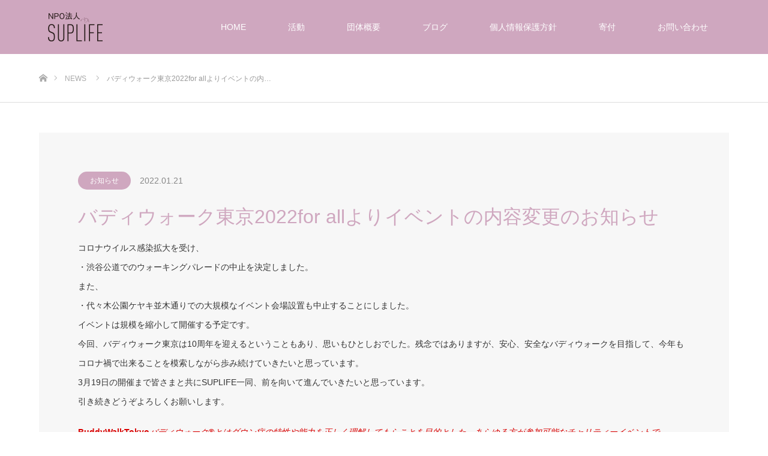

--- FILE ---
content_type: text/html; charset=UTF-8
request_url: https://suplife.or.jp/news/%E3%83%90%E3%83%87%E3%82%A3%E3%82%A6%E3%82%A9%E3%83%BC%E3%82%AF%E6%9D%B1%E4%BA%AC2022for-all%E3%82%88%E3%82%8A%E3%82%A4%E3%83%99%E3%83%B3%E3%83%88%E3%81%AE%E5%86%85%E5%AE%B9%E5%A4%89%E6%9B%B4%E3%81%AE/
body_size: 13298
content:
<!DOCTYPE html>
<html class="pc" lang="ja">
<head>
<meta charset="UTF-8">
<!--[if IE]><meta http-equiv="X-UA-Compatible" content="IE=edge"><![endif]-->
<meta name="viewport" content="width=device-width">
<title>バディウォーク東京2022for allよりイベントの内容変更のお知らせ | NPO法人 SUPLIFE</title>
<meta name="description" content="コロナウイルス感染拡大を受け、・渋谷公道でのウォーキングパレードの中止を決定しました。また、・代々木公園ケヤキ並木通りでの大規模なイベント会場設置も中止することにしました。">
<link rel="pingback" href="https://suplife.or.jp/xmlrpc.php">
<meta name='robots' content='max-image-preview:large' />
<link rel='dns-prefetch' href='//www.google.com' />
<link rel="alternate" type="application/rss+xml" title="NPO法人 SUPLIFE &raquo; フィード" href="https://suplife.or.jp/feed/" />
<link rel="alternate" type="application/rss+xml" title="NPO法人 SUPLIFE &raquo; コメントフィード" href="https://suplife.or.jp/comments/feed/" />
<link rel="alternate" title="oEmbed (JSON)" type="application/json+oembed" href="https://suplife.or.jp/wp-json/oembed/1.0/embed?url=https%3A%2F%2Fsuplife.or.jp%2Fnews%2F%25e3%2583%2590%25e3%2583%2587%25e3%2582%25a3%25e3%2582%25a6%25e3%2582%25a9%25e3%2583%25bc%25e3%2582%25af%25e6%259d%25b1%25e4%25ba%25ac2022for-all%25e3%2582%2588%25e3%2582%258a%25e3%2582%25a4%25e3%2583%2599%25e3%2583%25b3%25e3%2583%2588%25e3%2581%25ae%25e5%2586%2585%25e5%25ae%25b9%25e5%25a4%2589%25e6%259b%25b4%25e3%2581%25ae%2F" />
<link rel="alternate" title="oEmbed (XML)" type="text/xml+oembed" href="https://suplife.or.jp/wp-json/oembed/1.0/embed?url=https%3A%2F%2Fsuplife.or.jp%2Fnews%2F%25e3%2583%2590%25e3%2583%2587%25e3%2582%25a3%25e3%2582%25a6%25e3%2582%25a9%25e3%2583%25bc%25e3%2582%25af%25e6%259d%25b1%25e4%25ba%25ac2022for-all%25e3%2582%2588%25e3%2582%258a%25e3%2582%25a4%25e3%2583%2599%25e3%2583%25b3%25e3%2583%2588%25e3%2581%25ae%25e5%2586%2585%25e5%25ae%25b9%25e5%25a4%2589%25e6%259b%25b4%25e3%2581%25ae%2F&#038;format=xml" />
<style id='wp-img-auto-sizes-contain-inline-css' type='text/css'>
img:is([sizes=auto i],[sizes^="auto," i]){contain-intrinsic-size:3000px 1500px}
/*# sourceURL=wp-img-auto-sizes-contain-inline-css */
</style>
<link rel='stylesheet' id='style-css' href='https://suplife.or.jp/wp-content/themes/source_tcd045/style.css?ver=1.10.1' type='text/css' media='all' />
<style id='wp-block-library-inline-css' type='text/css'>
:root{--wp-block-synced-color:#7a00df;--wp-block-synced-color--rgb:122,0,223;--wp-bound-block-color:var(--wp-block-synced-color);--wp-editor-canvas-background:#ddd;--wp-admin-theme-color:#007cba;--wp-admin-theme-color--rgb:0,124,186;--wp-admin-theme-color-darker-10:#006ba1;--wp-admin-theme-color-darker-10--rgb:0,107,160.5;--wp-admin-theme-color-darker-20:#005a87;--wp-admin-theme-color-darker-20--rgb:0,90,135;--wp-admin-border-width-focus:2px}@media (min-resolution:192dpi){:root{--wp-admin-border-width-focus:1.5px}}.wp-element-button{cursor:pointer}:root .has-very-light-gray-background-color{background-color:#eee}:root .has-very-dark-gray-background-color{background-color:#313131}:root .has-very-light-gray-color{color:#eee}:root .has-very-dark-gray-color{color:#313131}:root .has-vivid-green-cyan-to-vivid-cyan-blue-gradient-background{background:linear-gradient(135deg,#00d084,#0693e3)}:root .has-purple-crush-gradient-background{background:linear-gradient(135deg,#34e2e4,#4721fb 50%,#ab1dfe)}:root .has-hazy-dawn-gradient-background{background:linear-gradient(135deg,#faaca8,#dad0ec)}:root .has-subdued-olive-gradient-background{background:linear-gradient(135deg,#fafae1,#67a671)}:root .has-atomic-cream-gradient-background{background:linear-gradient(135deg,#fdd79a,#004a59)}:root .has-nightshade-gradient-background{background:linear-gradient(135deg,#330968,#31cdcf)}:root .has-midnight-gradient-background{background:linear-gradient(135deg,#020381,#2874fc)}:root{--wp--preset--font-size--normal:16px;--wp--preset--font-size--huge:42px}.has-regular-font-size{font-size:1em}.has-larger-font-size{font-size:2.625em}.has-normal-font-size{font-size:var(--wp--preset--font-size--normal)}.has-huge-font-size{font-size:var(--wp--preset--font-size--huge)}.has-text-align-center{text-align:center}.has-text-align-left{text-align:left}.has-text-align-right{text-align:right}.has-fit-text{white-space:nowrap!important}#end-resizable-editor-section{display:none}.aligncenter{clear:both}.items-justified-left{justify-content:flex-start}.items-justified-center{justify-content:center}.items-justified-right{justify-content:flex-end}.items-justified-space-between{justify-content:space-between}.screen-reader-text{border:0;clip-path:inset(50%);height:1px;margin:-1px;overflow:hidden;padding:0;position:absolute;width:1px;word-wrap:normal!important}.screen-reader-text:focus{background-color:#ddd;clip-path:none;color:#444;display:block;font-size:1em;height:auto;left:5px;line-height:normal;padding:15px 23px 14px;text-decoration:none;top:5px;width:auto;z-index:100000}html :where(.has-border-color){border-style:solid}html :where([style*=border-top-color]){border-top-style:solid}html :where([style*=border-right-color]){border-right-style:solid}html :where([style*=border-bottom-color]){border-bottom-style:solid}html :where([style*=border-left-color]){border-left-style:solid}html :where([style*=border-width]){border-style:solid}html :where([style*=border-top-width]){border-top-style:solid}html :where([style*=border-right-width]){border-right-style:solid}html :where([style*=border-bottom-width]){border-bottom-style:solid}html :where([style*=border-left-width]){border-left-style:solid}html :where(img[class*=wp-image-]){height:auto;max-width:100%}:where(figure){margin:0 0 1em}html :where(.is-position-sticky){--wp-admin--admin-bar--position-offset:var(--wp-admin--admin-bar--height,0px)}@media screen and (max-width:600px){html :where(.is-position-sticky){--wp-admin--admin-bar--position-offset:0px}}

/*# sourceURL=wp-block-library-inline-css */
</style><style id='global-styles-inline-css' type='text/css'>
:root{--wp--preset--aspect-ratio--square: 1;--wp--preset--aspect-ratio--4-3: 4/3;--wp--preset--aspect-ratio--3-4: 3/4;--wp--preset--aspect-ratio--3-2: 3/2;--wp--preset--aspect-ratio--2-3: 2/3;--wp--preset--aspect-ratio--16-9: 16/9;--wp--preset--aspect-ratio--9-16: 9/16;--wp--preset--color--black: #000000;--wp--preset--color--cyan-bluish-gray: #abb8c3;--wp--preset--color--white: #ffffff;--wp--preset--color--pale-pink: #f78da7;--wp--preset--color--vivid-red: #cf2e2e;--wp--preset--color--luminous-vivid-orange: #ff6900;--wp--preset--color--luminous-vivid-amber: #fcb900;--wp--preset--color--light-green-cyan: #7bdcb5;--wp--preset--color--vivid-green-cyan: #00d084;--wp--preset--color--pale-cyan-blue: #8ed1fc;--wp--preset--color--vivid-cyan-blue: #0693e3;--wp--preset--color--vivid-purple: #9b51e0;--wp--preset--gradient--vivid-cyan-blue-to-vivid-purple: linear-gradient(135deg,rgb(6,147,227) 0%,rgb(155,81,224) 100%);--wp--preset--gradient--light-green-cyan-to-vivid-green-cyan: linear-gradient(135deg,rgb(122,220,180) 0%,rgb(0,208,130) 100%);--wp--preset--gradient--luminous-vivid-amber-to-luminous-vivid-orange: linear-gradient(135deg,rgb(252,185,0) 0%,rgb(255,105,0) 100%);--wp--preset--gradient--luminous-vivid-orange-to-vivid-red: linear-gradient(135deg,rgb(255,105,0) 0%,rgb(207,46,46) 100%);--wp--preset--gradient--very-light-gray-to-cyan-bluish-gray: linear-gradient(135deg,rgb(238,238,238) 0%,rgb(169,184,195) 100%);--wp--preset--gradient--cool-to-warm-spectrum: linear-gradient(135deg,rgb(74,234,220) 0%,rgb(151,120,209) 20%,rgb(207,42,186) 40%,rgb(238,44,130) 60%,rgb(251,105,98) 80%,rgb(254,248,76) 100%);--wp--preset--gradient--blush-light-purple: linear-gradient(135deg,rgb(255,206,236) 0%,rgb(152,150,240) 100%);--wp--preset--gradient--blush-bordeaux: linear-gradient(135deg,rgb(254,205,165) 0%,rgb(254,45,45) 50%,rgb(107,0,62) 100%);--wp--preset--gradient--luminous-dusk: linear-gradient(135deg,rgb(255,203,112) 0%,rgb(199,81,192) 50%,rgb(65,88,208) 100%);--wp--preset--gradient--pale-ocean: linear-gradient(135deg,rgb(255,245,203) 0%,rgb(182,227,212) 50%,rgb(51,167,181) 100%);--wp--preset--gradient--electric-grass: linear-gradient(135deg,rgb(202,248,128) 0%,rgb(113,206,126) 100%);--wp--preset--gradient--midnight: linear-gradient(135deg,rgb(2,3,129) 0%,rgb(40,116,252) 100%);--wp--preset--font-size--small: 13px;--wp--preset--font-size--medium: 20px;--wp--preset--font-size--large: 36px;--wp--preset--font-size--x-large: 42px;--wp--preset--spacing--20: 0.44rem;--wp--preset--spacing--30: 0.67rem;--wp--preset--spacing--40: 1rem;--wp--preset--spacing--50: 1.5rem;--wp--preset--spacing--60: 2.25rem;--wp--preset--spacing--70: 3.38rem;--wp--preset--spacing--80: 5.06rem;--wp--preset--shadow--natural: 6px 6px 9px rgba(0, 0, 0, 0.2);--wp--preset--shadow--deep: 12px 12px 50px rgba(0, 0, 0, 0.4);--wp--preset--shadow--sharp: 6px 6px 0px rgba(0, 0, 0, 0.2);--wp--preset--shadow--outlined: 6px 6px 0px -3px rgb(255, 255, 255), 6px 6px rgb(0, 0, 0);--wp--preset--shadow--crisp: 6px 6px 0px rgb(0, 0, 0);}:where(.is-layout-flex){gap: 0.5em;}:where(.is-layout-grid){gap: 0.5em;}body .is-layout-flex{display: flex;}.is-layout-flex{flex-wrap: wrap;align-items: center;}.is-layout-flex > :is(*, div){margin: 0;}body .is-layout-grid{display: grid;}.is-layout-grid > :is(*, div){margin: 0;}:where(.wp-block-columns.is-layout-flex){gap: 2em;}:where(.wp-block-columns.is-layout-grid){gap: 2em;}:where(.wp-block-post-template.is-layout-flex){gap: 1.25em;}:where(.wp-block-post-template.is-layout-grid){gap: 1.25em;}.has-black-color{color: var(--wp--preset--color--black) !important;}.has-cyan-bluish-gray-color{color: var(--wp--preset--color--cyan-bluish-gray) !important;}.has-white-color{color: var(--wp--preset--color--white) !important;}.has-pale-pink-color{color: var(--wp--preset--color--pale-pink) !important;}.has-vivid-red-color{color: var(--wp--preset--color--vivid-red) !important;}.has-luminous-vivid-orange-color{color: var(--wp--preset--color--luminous-vivid-orange) !important;}.has-luminous-vivid-amber-color{color: var(--wp--preset--color--luminous-vivid-amber) !important;}.has-light-green-cyan-color{color: var(--wp--preset--color--light-green-cyan) !important;}.has-vivid-green-cyan-color{color: var(--wp--preset--color--vivid-green-cyan) !important;}.has-pale-cyan-blue-color{color: var(--wp--preset--color--pale-cyan-blue) !important;}.has-vivid-cyan-blue-color{color: var(--wp--preset--color--vivid-cyan-blue) !important;}.has-vivid-purple-color{color: var(--wp--preset--color--vivid-purple) !important;}.has-black-background-color{background-color: var(--wp--preset--color--black) !important;}.has-cyan-bluish-gray-background-color{background-color: var(--wp--preset--color--cyan-bluish-gray) !important;}.has-white-background-color{background-color: var(--wp--preset--color--white) !important;}.has-pale-pink-background-color{background-color: var(--wp--preset--color--pale-pink) !important;}.has-vivid-red-background-color{background-color: var(--wp--preset--color--vivid-red) !important;}.has-luminous-vivid-orange-background-color{background-color: var(--wp--preset--color--luminous-vivid-orange) !important;}.has-luminous-vivid-amber-background-color{background-color: var(--wp--preset--color--luminous-vivid-amber) !important;}.has-light-green-cyan-background-color{background-color: var(--wp--preset--color--light-green-cyan) !important;}.has-vivid-green-cyan-background-color{background-color: var(--wp--preset--color--vivid-green-cyan) !important;}.has-pale-cyan-blue-background-color{background-color: var(--wp--preset--color--pale-cyan-blue) !important;}.has-vivid-cyan-blue-background-color{background-color: var(--wp--preset--color--vivid-cyan-blue) !important;}.has-vivid-purple-background-color{background-color: var(--wp--preset--color--vivid-purple) !important;}.has-black-border-color{border-color: var(--wp--preset--color--black) !important;}.has-cyan-bluish-gray-border-color{border-color: var(--wp--preset--color--cyan-bluish-gray) !important;}.has-white-border-color{border-color: var(--wp--preset--color--white) !important;}.has-pale-pink-border-color{border-color: var(--wp--preset--color--pale-pink) !important;}.has-vivid-red-border-color{border-color: var(--wp--preset--color--vivid-red) !important;}.has-luminous-vivid-orange-border-color{border-color: var(--wp--preset--color--luminous-vivid-orange) !important;}.has-luminous-vivid-amber-border-color{border-color: var(--wp--preset--color--luminous-vivid-amber) !important;}.has-light-green-cyan-border-color{border-color: var(--wp--preset--color--light-green-cyan) !important;}.has-vivid-green-cyan-border-color{border-color: var(--wp--preset--color--vivid-green-cyan) !important;}.has-pale-cyan-blue-border-color{border-color: var(--wp--preset--color--pale-cyan-blue) !important;}.has-vivid-cyan-blue-border-color{border-color: var(--wp--preset--color--vivid-cyan-blue) !important;}.has-vivid-purple-border-color{border-color: var(--wp--preset--color--vivid-purple) !important;}.has-vivid-cyan-blue-to-vivid-purple-gradient-background{background: var(--wp--preset--gradient--vivid-cyan-blue-to-vivid-purple) !important;}.has-light-green-cyan-to-vivid-green-cyan-gradient-background{background: var(--wp--preset--gradient--light-green-cyan-to-vivid-green-cyan) !important;}.has-luminous-vivid-amber-to-luminous-vivid-orange-gradient-background{background: var(--wp--preset--gradient--luminous-vivid-amber-to-luminous-vivid-orange) !important;}.has-luminous-vivid-orange-to-vivid-red-gradient-background{background: var(--wp--preset--gradient--luminous-vivid-orange-to-vivid-red) !important;}.has-very-light-gray-to-cyan-bluish-gray-gradient-background{background: var(--wp--preset--gradient--very-light-gray-to-cyan-bluish-gray) !important;}.has-cool-to-warm-spectrum-gradient-background{background: var(--wp--preset--gradient--cool-to-warm-spectrum) !important;}.has-blush-light-purple-gradient-background{background: var(--wp--preset--gradient--blush-light-purple) !important;}.has-blush-bordeaux-gradient-background{background: var(--wp--preset--gradient--blush-bordeaux) !important;}.has-luminous-dusk-gradient-background{background: var(--wp--preset--gradient--luminous-dusk) !important;}.has-pale-ocean-gradient-background{background: var(--wp--preset--gradient--pale-ocean) !important;}.has-electric-grass-gradient-background{background: var(--wp--preset--gradient--electric-grass) !important;}.has-midnight-gradient-background{background: var(--wp--preset--gradient--midnight) !important;}.has-small-font-size{font-size: var(--wp--preset--font-size--small) !important;}.has-medium-font-size{font-size: var(--wp--preset--font-size--medium) !important;}.has-large-font-size{font-size: var(--wp--preset--font-size--large) !important;}.has-x-large-font-size{font-size: var(--wp--preset--font-size--x-large) !important;}
/*# sourceURL=global-styles-inline-css */
</style>

<style id='classic-theme-styles-inline-css' type='text/css'>
/*! This file is auto-generated */
.wp-block-button__link{color:#fff;background-color:#32373c;border-radius:9999px;box-shadow:none;text-decoration:none;padding:calc(.667em + 2px) calc(1.333em + 2px);font-size:1.125em}.wp-block-file__button{background:#32373c;color:#fff;text-decoration:none}
/*# sourceURL=/wp-includes/css/classic-themes.min.css */
</style>
<link rel='stylesheet' id='contact-form-7-css' href='https://suplife.or.jp/wp-content/plugins/contact-form-7/includes/css/styles.css?ver=6.1.4' type='text/css' media='all' />
<link rel='stylesheet' id='pz-linkcard-css-css' href='//suplife.or.jp/wp-content/uploads/pz-linkcard/style/style.min.css?ver=2.5.6.5.1' type='text/css' media='all' />
<script type="text/javascript" src="https://suplife.or.jp/wp-includes/js/jquery/jquery.min.js?ver=3.7.1" id="jquery-core-js"></script>
<script type="text/javascript" src="https://suplife.or.jp/wp-includes/js/jquery/jquery-migrate.min.js?ver=3.4.1" id="jquery-migrate-js"></script>
<link rel="https://api.w.org/" href="https://suplife.or.jp/wp-json/" /><link rel="canonical" href="https://suplife.or.jp/news/%e3%83%90%e3%83%87%e3%82%a3%e3%82%a6%e3%82%a9%e3%83%bc%e3%82%af%e6%9d%b1%e4%ba%ac2022for-all%e3%82%88%e3%82%8a%e3%82%a4%e3%83%99%e3%83%b3%e3%83%88%e3%81%ae%e5%86%85%e5%ae%b9%e5%a4%89%e6%9b%b4%e3%81%ae/" />
<link rel='shortlink' href='https://suplife.or.jp/?p=3080' />

<link rel="stylesheet" href="https://suplife.or.jp/wp-content/themes/source_tcd045/css/design-plus.css?ver=1.10.1">
<link rel="stylesheet" href="https://suplife.or.jp/wp-content/themes/source_tcd045/css/sns-botton.css?ver=1.10.1">
<link rel="stylesheet" media="screen" href="https://suplife.or.jp/wp-content/themes/source_tcd045/css/responsive.css?ver=1.10.1">
<link rel="stylesheet" media="screen" href="https://suplife.or.jp/wp-content/themes/source_tcd045/css/footer-bar.css?ver=1.10.1">

<script src="https://suplife.or.jp/wp-content/themes/source_tcd045/js/jquery.easing.1.4.js?ver=1.10.1"></script>
<script src="https://suplife.or.jp/wp-content/themes/source_tcd045/js/jscript.js?ver=1.10.1"></script>
<script src="https://suplife.or.jp/wp-content/themes/source_tcd045/js/footer-bar.js?ver=1.10.1"></script>
<script src="https://suplife.or.jp/wp-content/themes/source_tcd045/js/comment.js?ver=1.10.1"></script>

<style type="text/css">

body, input, textarea { font-family: "Segoe UI", Verdana, "游ゴシック", YuGothic, "Hiragino Kaku Gothic ProN", Meiryo, sans-serif; }

.rich_font { font-family: "Hiragino Sans", "ヒラギノ角ゴ ProN", "Hiragino Kaku Gothic ProN", "游ゴシック", YuGothic, "メイリオ", Meiryo, sans-serif; font-weight: 100; }



body { font-size:14px; }



#post_title { font-size:32px; }
.post_content { font-size:14px; }

#related_post li a.image, .styled_post_list1 .image, .work_list_widget .image, .work_list .box .image, .blog_list .box .image {
  overflow: hidden;
}
#related_post li a.image img, .styled_post_list1 .image img, .work_list_widget .image img, .work_list .box .image img, .blog_list .box .image img {
  -webkit-transition: all 0.75s ease; -moz-transition: all 0.75s ease; transition: all 0.75s ease;
  -webkit-transform: scale(1); -moz-transform: scale(1); -ms-transform: scale(1); -o-transform: scale(1); transform: scale(1);
  -webkit-backface-visibility:hidden; backface-visibility:hidden;
}
#related_post li a.image:hover img, .styled_post_list1 .image:hover img, .work_list_widget .image:hover img, .work_list .box .image:hover img, .blog_list .box .image:hover img {
  -webkit-transform: scale(1.2); -moz-transform: scale(1.2); -ms-transform: scale(1.2); -o-transform: scale(1.2); transform: scale(1.2);
}
.index_archive_link, #work_navigation a, .page_navi p.back a
  { background-color:#BBBBBB; }

#header, .pc #global_menu ul ul a, #footer_bottom, .mobile #copyright, .mobile .home #header
  { background-color:#CFA7BF; }

.header_fix #header, .pc .header_fix #global_menu ul ul a, .mobile .header_fix #header
  { background-color:rgba(207,167,191,0.7); }

#header a, mobile a.menu_button:before
  { color:#FFFFFF; }

#footer_top, #footer_top a, #footer_bottom, #footer_bottom a
  { color:#FFFFFF; }

.pc #global_menu ul ul li.menu-item-has-children > a:before
  { border-color:transparent transparent transparent #FFFFFF; }

.pc #global_menu ul ul a:hover
  { color:#fff; }

.pc #global_menu ul ul li.menu-item-has-children > a:hover:before
  { border-color:transparent transparent transparent #fff; }

#post_title, #page_header .headline, #work_category_list .current_category .name, #work_footer_data .link, .blog_list .box .title a:hover, #footer_menu a:hover, #related_post li .title a:hover, .side_widget .styled_post_list1 .title:hover, .pc .home #global_menu li.current-menu-item > a, .pc .home #global_menu > ul > li > a:hover
  { color:#CFA7BF; }

a:hover, .pc #header .logo a:hover, #comment_header ul li a:hover, .pc #global_menu > ul > li.active > a, .pc #global_menu li.current-menu-item > a, .pc #global_menu > ul > li > a:hover, #header_logo .logo a:hover, #bread_crumb li.home a:hover:before, #bread_crumb li a:hover, .color_headline, #footer_bottom a:hover, .pc .home.header_fix #global_menu li.current-menu-item > a, .pc .home.header_fix #global_menu > ul > li > a:hover
  { color:#000000; }

#return_top a:hover, .next_page_link a:hover, .collapse_category_list li a:hover .count, .slick-arrow:hover, .page_navi a:hover, .page_navi p.back a:hover,
  #wp-calendar td a:hover, #wp-calendar #prev a:hover, #wp-calendar #next a:hover, .widget_search #search-btn input:hover, .widget_search #searchsubmit:hover, .side_widget.google_search #searchsubmit:hover,
    #submit_comment:hover, #comment_header ul li a:hover, #comment_header ul li.comment_switch_active a, #comment_header #comment_closed p, #post_pagination a:hover,
      #header_slider .slick-dots button:hover::before, #header_slider .slick-dots .slick-active button::before,
        .work_list .box .title a:hover, #work_navigation a:hover, #work_side_content a:hover, #work_button a:hover, #blog_list .category a:hover, #post_meta_top .category a:hover, .box_list .link_button:hover
          { background-color:#CFA7BF !important; }

#footer_top, .pc #global_menu ul ul a:hover, .news_list .category a:hover, .work_list .category a:hover, .blog_list .category a:hover, #related_post .headline, #comment_headline, .side_headline,
  .mobile a.menu_button:hover, .mobile #global_menu li a:hover, .index_archive_link:hover
    { background-color:#000000 !important; }

#comment_textarea textarea:focus, #guest_info input:focus, #comment_header ul li a:hover, #comment_header ul li.comment_switch_active a, #comment_header #comment_closed p, .page_navi a:hover, .page_navi p.back a:hover
  { border-color:#CFA7BF; }

#comment_header ul li.comment_switch_active a:after, #comment_header #comment_closed p:after
  { border-color:#CFA7BF transparent transparent transparent; }

.collapse_category_list li a:before
  { border-color: transparent transparent transparent #000000; }

@media screen and (min-width:600px) {
  #header_slider_nav .slick-current .label { background-color:#CFA7BF !important; }
}

.post_content a, .post_content a:hover, .custom-html-widget a, .custom-html-widget a:hover { color:#D90000; }

#footer_image .button { background-color:#A15D9C; color:#FFFFFF; }
#footer_image .button:hover { background-color:#333333; color:#FFFFFF; }
#site_loader_spinner { border:4px solid rgba(207,167,191,0.2); border-top-color:#CFA7BF; }

/* Footer bar */



</style>


<style type="text/css"></style><style type="text/css">.wpcf7 .grecaptcha-badge{
margin-bottom:50px;	
}
.grecaptcha-badge{left:6px!important;width:70px!important;}
.grecaptcha-badge:hover{left:6px!important;width:256px!important;}</style><!-- Global site tag (gtag.js) - Google Analytics -->
<script async src="https://www.googletagmanager.com/gtag/js?id=UA-180251684-1"></script>
<script>
  window.dataLayer = window.dataLayer || [];
  function gtag(){dataLayer.push(arguments);}
  gtag('js', new Date());

  gtag('config', 'UA-180251684-1');
</script>
<link rel="icon" href="https://suplife.or.jp/wp-content/uploads/2019/10/cropped-スクリーンショット-2019-03-04-23.46.12-32x32.png" sizes="32x32" />
<link rel="icon" href="https://suplife.or.jp/wp-content/uploads/2019/10/cropped-スクリーンショット-2019-03-04-23.46.12-192x192.png" sizes="192x192" />
<link rel="apple-touch-icon" href="https://suplife.or.jp/wp-content/uploads/2019/10/cropped-スクリーンショット-2019-03-04-23.46.12-180x180.png" />
<meta name="msapplication-TileImage" content="https://suplife.or.jp/wp-content/uploads/2019/10/cropped-スクリーンショット-2019-03-04-23.46.12-270x270.png" />
</head>
<body id="body" class="wp-singular news-template-default single single-news postid-3080 wp-theme-source_tcd045">


<div id="site_loader_overlay">
 <div id="site_loader_spinner"></div>
</div>
<div id="site_wrap">

 <div id="header">
  <div id="header_inner" class="clearfix">
   <div id="logo_image">
 <h1 class="logo">
  <a href="https://suplife.or.jp/" title="NPO法人 SUPLIFE">
      <img class="pc_logo_image" src="https://suplife.or.jp/wp-content/uploads/2019/12/logo.png?1769246083" alt="NPO法人 SUPLIFE" title="NPO法人 SUPLIFE" />
         <img class="mobile_logo_image" src="https://suplife.or.jp/wp-content/uploads/2019/12/logo.png?1769246083" alt="NPO法人 SUPLIFE" title="NPO法人 SUPLIFE" />
     </a>
 </h1>
</div>
      <div id="global_menu">
    <ul id="menu-menutop" class="menu"><li id="menu-item-102" class="menu-item menu-item-type-custom menu-item-object-custom menu-item-home menu-item-102"><a href="https://suplife.or.jp/">HOME</a></li>
<li id="menu-item-108" class="menu-item menu-item-type-custom menu-item-object-custom menu-item-has-children menu-item-108"><a href="#">活動</a>
<ul class="sub-menu">
	<li id="menu-item-288" class="menu-item menu-item-type-post_type menu-item-object-page menu-item-288"><a href="https://suplife.or.jp/katudounaiyou/">活動内容</a></li>
	<li id="menu-item-109" class="menu-item menu-item-type-custom menu-item-object-custom menu-item-109"><a href="https://suplife.or.jp/category/event/">イベント一覧</a></li>
	<li id="menu-item-110" class="menu-item menu-item-type-custom menu-item-object-custom menu-item-110"><a href="https://suplife.or.jp/category/budou/">ぶどうプロジェクト</a></li>
	<li id="menu-item-111" class="menu-item menu-item-type-custom menu-item-object-custom menu-item-111"><a href="https://suplife.or.jp/category/inclusive/">インクルーシブ公園</a></li>
</ul>
</li>
<li id="menu-item-103" class="menu-item menu-item-type-custom menu-item-object-custom menu-item-has-children menu-item-103"><a href="#">団体概要</a>
<ul class="sub-menu">
	<li id="menu-item-112" class="menu-item menu-item-type-post_type menu-item-object-page menu-item-112"><a href="https://suplife.or.jp/%e4%bc%9a%e7%a4%be%e6%a6%82%e8%a6%81/">法人概要</a></li>
	<li id="menu-item-144" class="menu-item menu-item-type-post_type menu-item-object-page menu-item-144"><a href="https://suplife.or.jp/daihyo/">代表あいさつ</a></li>
	<li id="menu-item-665" class="menu-item menu-item-type-post_type menu-item-object-page menu-item-665"><a href="https://suplife.or.jp/staff/">スタッフ紹介</a></li>
	<li id="menu-item-3814" class="menu-item menu-item-type-post_type menu-item-object-page menu-item-3814"><a href="https://suplife.or.jp/%e4%ba%8b%e6%a5%ad%e5%a0%b1%e5%91%8a/">事業報告</a></li>
</ul>
</li>
<li id="menu-item-4726" class="menu-item menu-item-type-post_type menu-item-object-page current_page_parent menu-item-4726"><a href="https://suplife.or.jp/blog/">ブログ</a></li>
<li id="menu-item-3801" class="menu-item menu-item-type-post_type menu-item-object-page menu-item-privacy-policy menu-item-3801"><a rel="privacy-policy" href="https://suplife.or.jp/privacy-policy/">個人情報保護方針</a></li>
<li id="menu-item-105" class="menu-item menu-item-type-custom menu-item-object-custom menu-item-105"><a href="https://syncable.biz/associate/SUPLIFE/">寄付</a></li>
<li id="menu-item-137" class="menu-item menu-item-type-post_type menu-item-object-page menu-item-137"><a href="https://suplife.or.jp/%e3%81%8a%e5%95%8f%e3%81%84%e5%90%88%e3%82%8f%e3%81%9b-2/">お問い合わせ</a></li>
</ul>   </div>
   <a href="#" class="menu_button"><span>menu</span></a>
     </div>
 </div><!-- END #header -->


 <div id="top">

  
 </div><!-- END #top -->

 <div id="main_contents" class="clearfix">

<div id="bread_crumb">

<ul class="clearfix" itemscope itemtype="http://schema.org/BreadcrumbList">
 <li itemprop="itemListElement" itemscope itemtype="http://schema.org/ListItem" class="home"><a itemprop="item" href="https://suplife.or.jp/"><span itemprop="name">ホーム</span></a><meta itemprop="position" content="1" /></li>
 <li itemprop="itemListElement" itemscope itemtype="http://schema.org/ListItem"><a itemprop="item" href="https://suplife.or.jp/news/"><span itemprop="name">NEWS</span></a><meta itemprop="position" content="2" /></li>
 <li itemprop="itemListElement" itemscope itemtype="http://schema.org/ListItem" class="last"><span itemprop="name">バディウォーク東京2022for allよりイベントの内…</span><meta itemprop="position" content="3" /></li>
</ul>

</div>

<div id="main_col" class="clearfix">

 
 <div id="single_news">

    <ul id="post_meta_top" class="clearfix">
   <li class="category"><a style="background:#CFA7BF;" href="https://suplife.or.jp/news-cat/oshirase/">お知らせ</a></li>   <li class="date"><time class="entry-date updated" datetime="2022-01-21T07:24:36+09:00">2022.01.21</time></li>  </ul>
  
  <h2 id="post_title" class="rich_font">バディウォーク東京2022for allよりイベントの内容変更のお知らせ</h2>

  <div id="article">

   <div class="post_content clearfix">
    <div class="p-article__content" data-v-0ddff282="">
<div data-v-0ddff282="" data-note-id="43216558" data-note-key="n48eb26e8604f">
<div class="o-noteContentText o-noteContentText--font_sansserif" data-v-138fc355="">
<div class="note-common-styles__textnote-body" data-v-138fc355="" data-name="body">
<p>コロナウイルス感染拡大を受け、<br />
・渋谷公道でのウォーキングパレードの中止を決定しました。<br />
また、<br />
・代々木公園ケヤキ並木通りでの大規模なイベント会場設置も中止することにしました。<br />
イベントは規模を縮小して開催する予定です。<br />
今回、バディウォーク東京は10周年を迎えるということもあり、思いもひとしおでした。残念ではありますが、安心、安全なバディウォークを目指して、今年もコロナ禍で出来ることを模索しながら歩み続けていきたいと思っています。<br />
3月19日の開催まで皆さまと共にSUPLIFE一同、前を向いて進んでいきたいと思っています。<br />
引き続きどうぞよろしくお願いします。</p>
<figure contenteditable="false">
<div data-name="embedContainer">
<div data-embed-service="external-article">
<div class="external-article-widget"><a href="https://suplife.or.jp/bw/" target="_blank" rel="noopener noreferrer nofollow"><strong class="external-article-widget-title">BuddyWalkTokyo</strong><em class="external-article-widget-description">バディウォーク®とはダウン症の特性や能力を正しく理解してもらことを目的とした、あらゆる方が参加可能なチャリティーイベントで</em><em class="external-article-widget-url">suplife.or.jp</em></a></div>
</div>
</div>
</figure>
</div>
</div>
</div>
</div>
<div class="p-article__hashtags" data-v-0ddff282="">
<div class="o-hashtags" data-v-bbd6f062="" data-v-0ddff282="">
<div class="m-tagList" data-v-3e0886e8="" data-v-bbd6f062="">
<div class="a-tag a-tag__size_small" data-v-0c4f67e1="">
<div class="a-tag__label" data-v-0c4f67e1=""><img fetchpriority="high" decoding="async" class="alignnone size-medium wp-image-3081" src="https://suplife.or.jp/wp-content/uploads/2022/01/272159294_10160175782239287_1234297042595171007_n-300x300.jpg" alt="" width="300" height="300" srcset="https://suplife.or.jp/wp-content/uploads/2022/01/272159294_10160175782239287_1234297042595171007_n-300x300.jpg 300w, https://suplife.or.jp/wp-content/uploads/2022/01/272159294_10160175782239287_1234297042595171007_n-150x150.jpg 150w, https://suplife.or.jp/wp-content/uploads/2022/01/272159294_10160175782239287_1234297042595171007_n-768x768.jpg 768w, https://suplife.or.jp/wp-content/uploads/2022/01/272159294_10160175782239287_1234297042595171007_n-400x400.jpg 400w, https://suplife.or.jp/wp-content/uploads/2022/01/272159294_10160175782239287_1234297042595171007_n-120x120.jpg 120w, https://suplife.or.jp/wp-content/uploads/2022/01/272159294_10160175782239287_1234297042595171007_n.jpg 1000w" sizes="(max-width: 300px) 100vw, 300px" /></div>
</div>
</div>
</div>
</div>
       </div>

  </div><!-- END #article -->

 </div><!-- END #single_news -->

  <div id="work_navigation" class="clearfix">
  <a class='prev' href='https://suplife.or.jp/news/12-29%ef%bc%88%e6%b0%b4%ef%bc%89%e5%a4%9c1000-%e3%82%b5%e3%83%97%e3%83%a9%e3%82%a4%e3%83%95%e5%bf%98%e5%b9%b4%e4%bc%9azoom/' title='12/29（水）夜10:00-サプライフ忘年会(zoom)'>前のお知らせ</a>
<a class='next' href='https://suplife.or.jp/news/2-5%e5%9c%9fam1100-%e3%80%8c%e3%83%90%e3%83%87%e3%82%a3%e3%82%a6%e3%82%a9%e3%83%bc%e3%82%af%e6%9d%b1%e4%ba%ac2022for-all%e3%80%80%e6%96%b0%e4%bc%81%e7%94%bb%e3%81%ab%e3%81%a4%e3%81%84%e3%81%a6/' title='2/5(土)午前11:00-「バディウォーク東京2022for all　新企画について」(zoom)'>次のお知らせ</a>
 </div>

 
 <div id="single_news_list">
  <ol class="news_list clearfix">
      <li class="clearfix">
    <p class="date"><time class="entry-date updated" datetime="2026-01-24T00:50:54+09:00">2026.01.24</time></p>    <div class="category"><a style="background:#CFA7BF;" href="https://suplife.or.jp/news-cat/kokuchi/">イベント告知</a></div>    <p class="title"><a href="https://suplife.or.jp/news/1-24%ef%bc%88%e5%9c%9f%ef%bc%89%e9%96%8b%e5%82%ac%ef%bc%81%e3%80%90inclufes2026%e3%81%ab%e3%80%81suplife%e7%be%8e%e4%bf%9d%ef%bc%86%e3%83%91%e3%83%bc%e3%83%97%e3%83%ab%e3%83%80%e3%83%b3%e3%82%b5/" title="1/24（土）開催！【IncluFES2026に、SUPLIFE美保＆パープルダンサーズが登場！">1/24（土）開催！【IncluFES2026に、SUPLIFE美保＆パープルダンサーズが登場！</a></p>
   </li>
      <li class="clearfix">
    <p class="date"><time class="entry-date updated" datetime="2026-01-08T15:19:16+09:00">2026.01.08</time></p>    <div class="category"><a style="background:#CFA7BF;" href="https://suplife.or.jp/news-cat/kokuchi/">イベント告知</a></div>    <p class="title"><a href="https://suplife.or.jp/news/1-31%e5%9c%9f%e9%9a%9c%e3%81%8c%e3%81%84%e3%81%ae%e3%81%82%e3%82%8b%e5%ad%90%e3%81%ae%e8%a6%aa%e5%be%a1%e3%81%95%e3%82%93%e5%90%91%e3%81%91%e3%82%bb%e3%83%9f%e3%83%8a%e3%83%bc%e9%96%8b%e5%82%ac/" title="1/31(土)障がいのある子の親御さん向けセミナー開催@としま区民センター">1/31(土)障がいのある子の親御さん向けセミナー開催@としま区民センター</a></p>
   </li>
      <li class="clearfix">
    <p class="date"><time class="entry-date updated" datetime="2025-12-07T05:10:01+09:00">2025.12.07</time></p>    <div class="category"><a style="background:#CFA7BF;" href="https://suplife.or.jp/news-cat/kokuchi/">イベント告知</a></div>    <p class="title"><a href="https://suplife.or.jp/news/12-7%ef%bc%88%e6%97%a5%ef%bc%89%e3%80%80%e3%81%b5%e3%81%8f%e3%81%97%e5%81%a5%e5%ba%b7%e3%81%be%e3%81%a4%e3%82%8a%e3%81%ab%e5%8f%82%e5%8a%a0%e3%81%97%e3%81%be%e3%81%99%e4%b8%ad%e6%b1%a0%e8%a2%8b/" title="12/7(日)ふくし健康まつりに参加します@中池袋公園／としま区民センター">12/7(日)ふくし健康まつりに参加します@中池袋公園／としま区民センター</a></p>
   </li>
      <li class="clearfix">
    <p class="date"><time class="entry-date updated" datetime="2025-12-21T07:59:34+09:00">2025.12.01</time></p>    <div class="category"><a style="background:#CFA7BF;" href="https://suplife.or.jp/news-cat/kokuchi/">イベント告知</a></div>    <p class="title"><a href="https://suplife.or.jp/news/2026%e5%b9%b44%e6%9c%8829%e6%97%a5%ef%bc%88%e6%b0%b4%e3%83%bb%e7%a5%9d%ef%bc%89%e3%83%90%e3%83%87%e3%82%a3%e3%82%a6%e3%82%a9%e3%83%bc%e3%82%af%e6%9d%b1%e4%ba%acfor-all%e9%96%8b%e5%82%ac%e6%b1%ba/" title="2026/4/29（水・祝）バディウォーク東京for all開催決定">2026/4/29（水・祝）バディウォーク東京for all開催決定</a></p>
   </li>
      <li class="clearfix">
    <p class="date"><time class="entry-date updated" datetime="2025-10-24T16:44:37+09:00">2025.10.24</time></p>    <div class="category"><a style="background:#CFA7BF;" href="https://suplife.or.jp/news-cat/kokuchi/">イベント告知</a></div>    <p class="title"><a href="https://suplife.or.jp/news/10-25%e5%9c%9f%e7%be%8e%e4%bf%9dhimari-1150-%e3%83%90%e3%83%87%e3%82%a3%e3%82%a6%e3%82%a9%e3%83%bc%e3%82%af%e4%bb%99%e5%8f%b0%e3%81%ab%e5%87%ba%e6%bc%94%e3%81%97%e3%81%be%e3%81%99%e3%80%82/" title="10/25(土)美保&#038;HIMARI  11:50-バディウォーク仙台に出演します。">10/25(土)美保&#038;HIMARI  11:50-バディウォーク仙台に出演します。</a></p>
   </li>
      <li class="clearfix">
    <p class="date"><time class="entry-date updated" datetime="2025-10-08T12:55:06+09:00">2025.10.06</time></p>    <div class="category"><a style="background:#CFA7BF;" href="https://suplife.or.jp/news-cat/oshirase/">お知らせ</a></div>    <p class="title"><a href="https://suplife.or.jp/news/11-1%e5%9c%9f%f0%9f%8e%bb%e2%9c%a8%e6%9d%b1%e4%ba%ac%e9%83%bd%e4%ba%a4%e9%9f%bf%e6%a5%bd%e5%9b%a3-x-%e3%83%91%e3%83%bc%e3%83%97%e3%83%ab%e3%83%80%e3%83%b3%e3%82%b5%e3%83%bc%e3%82%ba321%e3%81%a8/" title="11/1(土)&#x1f3bb;&#x2728;東京都交響楽団 × パープルダンサーズ321としま文化の日スペシャルコンサート2025">11/1(土)&#x1f3bb;&#x2728;東京都交響楽団 × パープルダンサーズ321としま文…</a></p>
   </li>
      <li class="clearfix">
    <p class="date"><time class="entry-date updated" datetime="2025-12-21T07:59:55+09:00">2025.10.04</time></p>    <div class="category"><a style="background:#CFA7BF;" href="https://suplife.or.jp/news-cat/kokuchi/">イベント告知</a></div>    <p class="title"><a href="https://suplife.or.jp/news/2025-10-5%e6%97%a5%e3%83%80%e3%82%a4%e3%83%90%e3%83%bc%e3%82%b7%e3%83%86%e3%82%a3%e3%83%bb%e3%83%91%e3%83%bc%e3%82%af2025-in-%e6%96%b0%e5%ae%bf%e3%81%ab%e4%bb%8a%e5%b9%b4%e3%82%82%e5%8f%82%e5%8a%a0/" title="10/5(日)ダイバーシティ・パーク2025 in 新宿に今年も参加します！">10/5(日)ダイバーシティ・パーク2025 in 新宿に今年も参加します！</a></p>
   </li>
      <li class="clearfix">
    <p class="date"><time class="entry-date updated" datetime="2025-12-07T05:10:51+09:00">2025.08.25</time></p>    <div class="category"><a style="background:#CFA7BF;" href="https://suplife.or.jp/news-cat/kokuchi/">イベント告知</a></div>    <p class="title"><a href="https://suplife.or.jp/news/2025-9-28%e6%97%a5%e9%9a%9c%e3%81%8c%e3%81%84%e3%81%ae%e3%81%82%e3%82%8b%e5%ad%90%e3%82%82%e3%81%aa%e3%81%84%e5%ad%90%e3%82%82%e5%8f%82%e5%8a%a0ok%e3%80%8c%e3%83%8e%e3%83%93%e3%83%bc%e3%83%ab/" title="9/28(日)障がいのある子もない子も参加OK!「ノビール運動会」開催します">9/28(日)障がいのある子もない子も参加OK!「ノビール運動会」開催します</a></p>
   </li>
      <li class="clearfix">
    <p class="date"><time class="entry-date updated" datetime="2025-06-08T08:57:28+09:00">2025.06.08</time></p>    <div class="category"><a style="background:#CFA7BF;" href="https://suplife.or.jp/news-cat/oshirase/">お知らせ</a></div>    <p class="title"><a href="https://suplife.or.jp/news/%e3%83%90%e3%83%87%e3%82%a3%e3%82%a6%e3%82%a9%e3%83%bc%e3%82%af%e6%9d%b1%e4%ba%acforall2025%e3%83%80%e3%82%a4%e3%82%b8%e3%82%a7%e3%82%b9%e3%83%88%e5%8b%95%e7%94%bb%e3%81%8c%e3%81%a7%e3%81%8d%e3%81%be/" title="バディウォーク東京forall2025ダイジェスト動画ができました！">バディウォーク東京forall2025ダイジェスト動画ができました！</a></p>
   </li>
      <li class="clearfix">
    <p class="date"><time class="entry-date updated" datetime="2025-05-26T16:09:15+09:00">2025.05.26</time></p>    <div class="category"><a style="background:#CFA7BF;" href="https://suplife.or.jp/news-cat/oshirase/">お知らせ</a></div>    <p class="title"><a href="https://suplife.or.jp/news/5-31%e5%9c%9f955-%e3%83%86%e3%83%ac%e6%9c%9d%e3%80%8c%e3%81%97%e3%81%82%e3%82%8f%e3%81%9b%e3%81%ae%e3%81%9f%e3%81%ad%e3%80%8dsuplife%e7%be%8e%e4%bf%9d%e3%80%80%e3%83%90%e3%83%87%e3%82%a3%e3%82%a6/" title="5/31(土)9:55- テレ朝「しあわせのたね」SUPLIFE美保　バディウォーク東京for allへの思いを語ります">5/31(土)9:55- テレ朝「しあわせのたね」SUPLIFE美保　バディウォーク東京for al…</a></p>
   </li>
     </ol><!-- END .work_list -->
 </div><!-- END #single_news_list -->

</div><!-- END #main_col -->


 </div><!-- END #main_contents -->
  <div id="footer_image" class="animation_element">
  <div class="wide_image" style="background:url(https://suplife.or.jp/wp-content/uploads/2019/12/hana-5.jpg) no-repeat center center; background-size:cover;">
   <div class="caption">
    <h3 class="title rich_font" style="font-size:42px; text-shadow:1px 1px 4px #333333; color:#FFFFFF;">寄付のお願い</h3>
    <div class="desc" style="text-shadow:1px 1px 4px #333333; color:#FFFFFF;">
     <p>NPO法人SUPLIFEは「どんな人もその人らしく暮らしていける社会」を目指して、豊島区を拠点に全国へhappyを届けたいと活動している団体です。障がいのある子、病気の子、LGBT…この世の中はいろんな人が地球を彩っています。小さな頃からいろんな子がいる事を自然と知る中で、大人になった時の心の壁が少しでもなくなっていたらと考え活動をしています。この活動を続けるために、皆様からのご支援なしで続けることが出来ません。ご支援、ご協力を賜りますようよろしくお願いします。</p>
    </div>
        <a class="button" href="https://syncable.biz/associate/SUPLIFE/" target="_blank">詳細ページへ</a>
       </div>
  </div>
 </div><!-- END #footer_image -->
 
   
 <div id="footer_top">
  <div id="footer_top_inner" class="clearfix">

   
   <div id="footer_address">
    <div class="logo_area">
 <p class="logo">
  <a href="https://suplife.or.jp/" title="NPO法人 SUPLIFE">
   <img  src="https://suplife.or.jp/wp-content/uploads/2019/12/logo_f.png?1769246083" alt="NPO法人 SUPLIFE" title="NPO法人 SUPLIFE" />  </a>
 </p>
</div>
        <ul class="info clearfix">
     <li>NPO法人 SUPLIFE</li>
     <li>〒170-0005 東京都豊島区南大塚2丁目11番10号 ミモザビル3階</li>
     <li></li>
    </ul>
       </div>

  </div><!-- END #footer_top_inner -->
 </div><!-- END #footer_top -->

 <div id="footer_bottom">
  <div id="footer_bottom_inner" class="clearfix">

      <ul id="footer_social_link" class="clearfix">
    <li class="twitter"><a class="target_blank" href="https://mobile.twitter.com/SUPLIFEMIHO">Twitter</a></li>    <li class="facebook"><a class="target_blank" href="https://www.facebook.com/nposuplife/">Facebook</a></li>    <li class="insta"><a class="target_blank" href="https://www.instagram.com/nposuplife/">Instagram</a></li>    <li class="rss"><a class="target_blank" href="https://suplife.or.jp/feed/">RSS</a></li>   </ul>
   
   <p id="copyright">Copyright &copy;&nbsp; <a href="https://suplife.or.jp/">NPO法人 SUPLIFE</a></p>

   <div id="return_top">
    <a href="#body"><span>PAGE TOP</span></a>
   </div>

  </div><!-- END #footer_bottom_inner -->
 </div><!-- END #footer_bottom -->

 
</div><!-- #site_wrap -->

 <script>
 
 jQuery(document).ready(function($){

  function after_load() {
    $('#site_loader_spinner').delay(300).fadeOut(600);
    $('#site_loader_overlay').delay(600).fadeOut(900);
    $('#site_wrap').css('display', 'block');
          }

  $(window).on('load',function () {
    after_load();
      });

  $(function(){
    setTimeout(function(){
      if( $('#site_loader_overlay').is(':visible') ) {
        after_load();
      }
    }, 3000);
  });

 });

 </script>


<script type="speculationrules">
{"prefetch":[{"source":"document","where":{"and":[{"href_matches":"/*"},{"not":{"href_matches":["/wp-*.php","/wp-admin/*","/wp-content/uploads/*","/wp-content/*","/wp-content/plugins/*","/wp-content/themes/source_tcd045/*","/*\\?(.+)"]}},{"not":{"selector_matches":"a[rel~=\"nofollow\"]"}},{"not":{"selector_matches":".no-prefetch, .no-prefetch a"}}]},"eagerness":"conservative"}]}
</script>
<script type="text/javascript" src="https://suplife.or.jp/wp-includes/js/comment-reply.min.js?ver=6.9" id="comment-reply-js" async="async" data-wp-strategy="async" fetchpriority="low"></script>
<script type="text/javascript" src="https://suplife.or.jp/wp-includes/js/dist/hooks.min.js?ver=dd5603f07f9220ed27f1" id="wp-hooks-js"></script>
<script type="text/javascript" src="https://suplife.or.jp/wp-includes/js/dist/i18n.min.js?ver=c26c3dc7bed366793375" id="wp-i18n-js"></script>
<script type="text/javascript" id="wp-i18n-js-after">
/* <![CDATA[ */
wp.i18n.setLocaleData( { 'text direction\u0004ltr': [ 'ltr' ] } );
//# sourceURL=wp-i18n-js-after
/* ]]> */
</script>
<script type="text/javascript" src="https://suplife.or.jp/wp-content/plugins/contact-form-7/includes/swv/js/index.js?ver=6.1.4" id="swv-js"></script>
<script type="text/javascript" id="contact-form-7-js-translations">
/* <![CDATA[ */
( function( domain, translations ) {
	var localeData = translations.locale_data[ domain ] || translations.locale_data.messages;
	localeData[""].domain = domain;
	wp.i18n.setLocaleData( localeData, domain );
} )( "contact-form-7", {"translation-revision-date":"2025-11-30 08:12:23+0000","generator":"GlotPress\/4.0.3","domain":"messages","locale_data":{"messages":{"":{"domain":"messages","plural-forms":"nplurals=1; plural=0;","lang":"ja_JP"},"This contact form is placed in the wrong place.":["\u3053\u306e\u30b3\u30f3\u30bf\u30af\u30c8\u30d5\u30a9\u30fc\u30e0\u306f\u9593\u9055\u3063\u305f\u4f4d\u7f6e\u306b\u7f6e\u304b\u308c\u3066\u3044\u307e\u3059\u3002"],"Error:":["\u30a8\u30e9\u30fc:"]}},"comment":{"reference":"includes\/js\/index.js"}} );
//# sourceURL=contact-form-7-js-translations
/* ]]> */
</script>
<script type="text/javascript" id="contact-form-7-js-before">
/* <![CDATA[ */
var wpcf7 = {
    "api": {
        "root": "https:\/\/suplife.or.jp\/wp-json\/",
        "namespace": "contact-form-7\/v1"
    }
};
//# sourceURL=contact-form-7-js-before
/* ]]> */
</script>
<script type="text/javascript" src="https://suplife.or.jp/wp-content/plugins/contact-form-7/includes/js/index.js?ver=6.1.4" id="contact-form-7-js"></script>
<script type="text/javascript" id="google-invisible-recaptcha-js-before">
/* <![CDATA[ */
var renderInvisibleReCaptcha = function() {

    for (var i = 0; i < document.forms.length; ++i) {
        var form = document.forms[i];
        var holder = form.querySelector('.inv-recaptcha-holder');

        if (null === holder) continue;
		holder.innerHTML = '';

         (function(frm){
			var cf7SubmitElm = frm.querySelector('.wpcf7-submit');
            var holderId = grecaptcha.render(holder,{
                'sitekey': '6LfxWRwpAAAAAH2rToZzfM03HeJ61IixbcWZRZGG', 'size': 'invisible', 'badge' : 'bottomright',
                'callback' : function (recaptchaToken) {
					if((null !== cf7SubmitElm) && (typeof jQuery != 'undefined')){jQuery(frm).submit();grecaptcha.reset(holderId);return;}
					 HTMLFormElement.prototype.submit.call(frm);
                },
                'expired-callback' : function(){grecaptcha.reset(holderId);}
            });

			if(null !== cf7SubmitElm && (typeof jQuery != 'undefined') ){
				jQuery(cf7SubmitElm).off('click').on('click', function(clickEvt){
					clickEvt.preventDefault();
					grecaptcha.execute(holderId);
				});
			}
			else
			{
				frm.onsubmit = function (evt){evt.preventDefault();grecaptcha.execute(holderId);};
			}


        })(form);
    }
};

//# sourceURL=google-invisible-recaptcha-js-before
/* ]]> */
</script>
<script type="text/javascript" async defer src="https://www.google.com/recaptcha/api.js?onload=renderInvisibleReCaptcha&amp;render=explicit&amp;hl=ja" id="google-invisible-recaptcha-js"></script>
</body>
</html>
